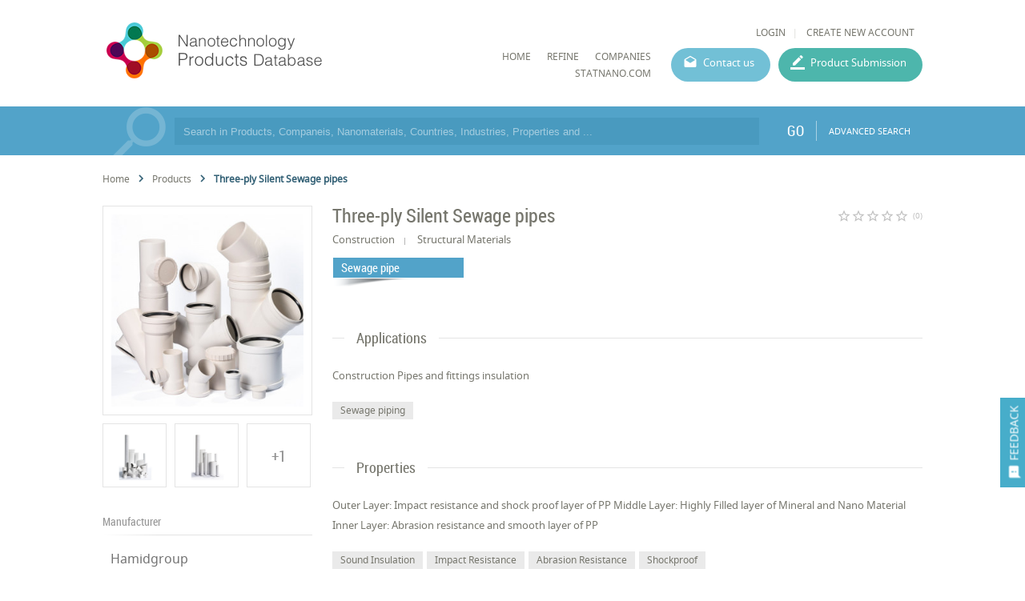

--- FILE ---
content_type: text/html; charset=utf-8
request_url: https://product.statnano.com/product/11778/three-ply-silent-sewage-pipes
body_size: 27792
content:
<!DOCTYPE html>
<html lang="en">
	<head>
		
		<!-- Google Tag Manager -->
<script>(function(w,d,s,l,i){w[l]=w[l]||[];w[l].push({'gtm.start':
new Date().getTime(),event:'gtm.js'});var f=d.getElementsByTagName(s)[0],
j=d.createElement(s),dl=l!='dataLayer'?'&l='+l:'';j.async=true;j.src=
'https://www.googletagmanager.com/gtm.js?id='+i+dl;f.parentNode.insertBefore(j,f);
})(window,document,'script','dataLayer','GTM-MK957TS');</script>
<!-- End Google Tag Manager -->
		
				<script type="text/javascript">var base_url = 'https://product.statnano.com/'</script>

												
<script type="text/javascript">
	var directory = 'product'
	var file = 'index'
			var lang = '2'</script>
		<meta http-equiv="Content-Type" content="text/html; charset=utf-8" />
					<meta name="twitter:card" value="summary">
<meta name="twitter:site" value="@StatNano">
<meta property="og:type" content="article">
<meta property="og:title" content="Three-ply Silent Sewage pipes">
<meta property="og:image" content="http://portal.statnano.com/filereader.php?p1=thumbnail_2db44291da9b37a43e89d4250f75dc57.jpg&p2=pr_brand&p3=21&p4=2">
<meta property="og:image:width" content="200">
<meta property="og:image:height" content="200">
<meta property="og:description" content="Three-ply Silent Sewage Pipes produced by Hamidgroup">
<meta property="og:url" content="https://product.statnano.com/product/11778/three-ply-silent-sewage-pipes">						<link rel="shortcut icon" type="image/x-icon" href="/application/statics/images/favicon.ico">

	<link rel="canonical" href="https://product.statnano.com/product/11778/three-ply-silent-sewage-pipes">

								



<!-- COMMON TAGS --><meta http-equiv="Content-Type" content="text/html; charset=utf-8" /><title>Three-ply Silent Sewage pipes | Sewage pipe | Nanotechnology Products | NPD</title><meta name="title" content="Three-ply Silent Sewage pipes | Sewage pipe | Nanotechnology Products | NPD"/><meta name="description" content="Three-ply Silent Sewage Pipes produced by Hamidgroup"><meta name="viewport" content="width=device-width, initial-scale=1.0"><!-- Search Engine --><meta name="image" content="https://product.statnano.com/filereader.php?p1=thumbnail_2db44291da9b37a43e89d4250f75dc57.jpg&p2=pr_brand&p3=21&p4=2"><!-- Schema.org for Google --><meta itemprop="name" content="https://product.statnano.com//product/11778/three-ply-silent-sewage-pipes"><meta itemprop="description" content="Three-ply Silent Sewage Pipes produced by Hamidgroup"><meta itemprop="image" content="https://product.statnano.com/filereader.php?p1=thumbnail_2db44291da9b37a43e89d4250f75dc57.jpg&p2=pr_brand&p3=21&p4=2"><!-- Twitter --><meta name="twitter:card" content="summary"><meta name="twitter:title" content="Three-ply Silent Sewage pipes | Sewage pipe | Nanotechnology Products | NPD"><meta name="twitter:description" content="Three-ply Silent Sewage Pipes produced by Hamidgroup"><meta name="twitter:image" content="https://product.statnano.com/filereader.php?p1=thumbnail_2db44291da9b37a43e89d4250f75dc57.jpg&p2=pr_brand&p3=21&p4=2"><!-- Twitter - Article --><!-- Open Graph general (Facebook, Pinterest & Google+) --><meta property="og:title" content="Three-ply Silent Sewage pipes | Sewage pipe | Nanotechnology Products | NPD"><meta property="og:description" content="Three-ply Silent Sewage Pipes produced by Hamidgroup"><meta property="og:image" content="https://product.statnano.com/filereader.php?p1=thumbnail_2db44291da9b37a43e89d4250f75dc57.jpg&p2=pr_brand&p3=21&p4=2"><meta property="og:url" content="https://product.statnano.com//product/11778/three-ply-silent-sewage-pipes"><meta property="og:type" content="website">		<script type="application/ld+json">
	{"@context" : "http://schema.org","@type" : "Organization","legalName" : "STATNANO","alternateName": "Statnano","url" : "https://product.statnano.com/","potentialAction" : {"@type" : "SearchAction","target" : "https://product.statnano.com/search?keyword?={search_term}","query-input" : "required name=search_term"},"logo" : "https://product.statnano.com/application/statics/images/favicon.ico","sameAs" : ["https://www.instagram.com/nanotechnology_statistics","https://www.facebook.com/Statnano","https://twitter.com/StatNano","https://www.linkedin.com/company/nanotechnology-statistics","https://plus.google.com/+Statnanocom"]},"@id":"#organization","name":"STATNANO","logo":"https://product.statnano.com/application/statics/images/favicon.ico"}</script><script type="application/ld+json">{"@context" : "http://schema.org","@type" : "WebSite","name" : "Statnano: Nanotechnology Products Database","url" : "https://product.statnano.com/","potentialAction" : {"@type" : "SearchAction","target" : "https://product.statnano.com/search?keyword?={search_term}","query-input" : "required name=search_term"}}</script><script type="application/ld+json">{"@context": "http://schema.org","@type": "BreadcrumbList","itemListElement":[{"@type": "ListItem","position": 1,"item":{"@id": "https://product.statnano.com/","name": "Home"}},{"@type": "ListItem","position": 2,"item":{"@id": "https://product.statnano.com/product/all","name": "All Products"}},{"@type": "ListItem","position": 3,"item":{"@id": "https://product.statnano.com/product/11778/three-ply-silent-sewage-pipes","name": "Three-ply Silent Sewage pipes"}}]}</script>		
		<link rel="stylesheet" type="text/css" href="https://product.statnano.com/includes/css/reset.css">
		<link rel="stylesheet" type="text/css" href="https://product.statnano.com/includes/css/mticon.css">
		<link rel="stylesheet" type="text/css" href="https://product.statnano.com/includes/css/robotocondensed.css">
		<link rel="stylesheet" type="text/css" href="https://product.statnano.com/includes/css/notosans.css">
		<link rel="stylesheet" type="text/css" href="https://product.statnano.com/application/statics/css/style.css?v=1.1">
		<link rel="stylesheet" type="text/css" href="https://product.statnano.com/application/statics/css/custom.css">
		<link rel="stylesheet" type="text/css" href="https://product.statnano.com/includes/css/lightslider.css">

		<script type="text/javascript" src="https://product.statnano.com/includes/js/jquery-2.0.0.min.js"></script>
		<script type="text/javascript" src="https://product.statnano.com/includes/js/fileuploader.js"></script>
		<script type="text/javascript" src="https://product.statnano.com/includes/js/jquery.ui.datepicker-cc.all.min.js"></script>
		<script type="text/javascript" src="https://product.statnano.com/includes/js/jquery-migrate-1.2.1.js"></script>
		<script type="text/javascript" src="https://product.statnano.com/includes/js/lightslider.js"></script>

		<script type="text/javascript" src="https://product.statnano.com/includes/js/tooltip.js"></script>
		<link rel="stylesheet" type="text/css" href="https://product.statnano.com/includes/css/tooltip.css">
		<link rel="stylesheet" type="text/css" href='https://product.statnano.com/application/statics/css/newDesign.css'>
		
		<link rel="stylesheet" type="text/css" href="https://product.statnano.com/includes//css/swiper.css">
		<script type="text/javascript" src="https://product.statnano.com/includes//js/swiper/swiper.min.js"></script>
		

		<script type="text/javascript" src="https://product.statnano.com/application/statics/js/script.js?v=2"></script>
		<script type="text/javascript" src="https://product.statnano.com/application/statics/js/fn.js?v=1"></script>
		
		<script type="text/javascript" src="https://product.statnano.com/application/statics/js/markerclusterer.js"></script>

        <script type="text/javascript" src="https://product.statnano.com/includes/js/highcharts.js"></script>
        <script type="text/javascript" src="https://product.statnano.com/includes/js/common_function.js"></script>

		<script type="text/javascript">
			var profile = null		</script>

		













			


		<script type="text/javascript"  src="https://product.statnano.com/includes/js/jquery.ui.datepicker-cc.all.min.js"></script>
	<link rel="stylesheet" type="text/css" href="https://product.statnano.com/includes/css/datepicker/ui.datepicker.css">
	
	<script type="text/javascript"  src='https://product.statnano.com/includes/js/common_function.js'></script>

		<script type="text/javascript"  src='https://product.statnano.com/includes/js/jquery.cropit.js'></script>
	<link rel="stylesheet" type="text/css" href='https://product.statnano.com/includes/css/cropit.css'>
	
	<script type="text/javascript"  src='https://product.statnano.com/includes/templates/global/elements/element.js'></script>

		<script type="text/javascript"  src='https://product.statnano.com/includes/js/jquery.selectric-1.9.6.js'></script>
	<link rel="stylesheet" type="text/css" href="https://product.statnano.com/includes/css/selectric-1.9.6.css">
	
		<script type="text/javascript"  src='https://product.statnano.com/includes/js/fileuploader.js'></script>
	

		<script type="text/javascript"  src='https://product.statnano.com/includes/js/tooltip.js'></script>
	<link rel="stylesheet" type="text/css" href='https://product.statnano.com/includes/css/tooltip.css'>
	
	<link rel='stylesheet' type='text/css' href='https://product.statnano.com/includes/templates/global/elements/element.css'>

		<link rel='stylesheet' type='text/css' href='https://product.statnano.com/includes/templates/global/elements/element_ltr.css'>
	
	<link rel="stylesheet" type="text/css" href="https://product.statnano.com/includes/css/mticon.css">

		<script type="text/javascript"  src="https://product.statnano.com/includes/js/jquery.mask.js"></script>
	
		<link rel="stylesheet" type="text/css" href="https://product.statnano.com/includes/css/redactor-v1.css">
	<script type="text/javascript"  src="https://product.statnano.com/includes/js/redactor-v1.js"></script>
	<script type="text/javascript"  src="https://product.statnano.com/includes/js/redactor/fa.js"></script>
	
		<script type="text/javascript"  src='https://product.statnano.com/includes/js/jquery.ui.timepicker.js'></script>
	<link rel="stylesheet" type="text/css" href='https://product.statnano.com/includes/css/jquery.ui.timepicker.css'>
	
		<script type="text/javascript"  src='https://product.statnano.com/includes/js/tagify/tagify.js'></script>
	<script type="text/javascript"  src='https://product.statnano.com/includes/js/tagify/jQuery.tagify.unmin.js'></script>
	<link rel="stylesheet" type="text/css" href='https://product.statnano.com/includes/css/tagify.css'>
	
	

	
	
					
<link rel="stylesheet" type="text/css" href="https://product.statnano.com//includes/templates/global/message/message.css">
    <link rel="stylesheet" type="text/css" href="https://product.statnano.com//includes/templates/global/message/message_ltr.css">

<link rel="stylesheet" type="text/css" href="https://product.statnano.com//includes/css/mticon.css">
<script type="text/javascript"  src='https://product.statnano.com//includes/templates/global/message/message.js'></script>





		
					
<link rel="stylesheet" type="text/css" href='https://product.statnano.com//includes/templates/global/dialog/dialog.css'>
<script type="text/javascript"   src='https://product.statnano.com//includes/templates/global/dialog/dialog.js'></script>

			





















































	</head>
	<body>
		<!-- Google Tag Manager (noscript) -->
<noscript><iframe src="https://www.googletagmanager.com/ns.html?id=GTM-MK957TS"
height="0" width="0" style="display:none;visibility:hidden"></iframe></noscript>
<!-- End Google Tag Manager (noscript) -->

		<span id="feedback"><i mticon>&#xe87f;</i><span>FEEDBACK</span></span>
		<div id="loading">PLEASE WAIT ...</div>
		<div id="overlay" class="hide"></div>
			<div id="login_box">
				<span class="close_dialog">CLOSE</span>
				<form name="login" autocomplete="off" method="post" action="https://statnano.com/login">
					<div>
						<input placeholder="Username" name="uname" type="text">
					</div>
					<div>
						<input placeholder="Password" name="pwd" type="password">
					</div>
					<div style="margin-top:20px">
						<input type="submit" name="login" value="LOGIN">
					</div>
					<div class="link">
						<a href="https://statnano.com/forgot">Forgot password?</a>
						<a href="https://statnano.com/signup">Create New Account</a>
					</div>
				</form>
			</div>
			<div id="feedback_box" >
				<span class="close_dialog">CLOSE</span>
				<form name="fb_form" autocomplete="off">
					<div>
						<input placeholder="Subject" name="subject" type="text" value="Three-ply Silent Sewage Pipes | Nanotechnology Products | NPD">
					</div>
					<div>
						<input placeholder="Email" name="email" type="text" >
					</div>
					<div>
						<textarea placeholder="Feedback" name="feedback"></textarea>
					</div>
					
						<div fileuploader='["upload_feedback_files",["zip","rar","jpg","png","pdf"],5242880,9,21,2,"amar_feedback",680,2]'>
							<div class="custom"></div>
						</div>
					
					<div style="margin-top:20px">
						<input type="submit" name="submit" value="SUBMIT">
					</div>
				</form>
			</div>

		<div id="header" class="section">
	<div id="logo">
		<a href="https://product.statnano.com/" title="Nanotechnology Products Database"><img src="https://product.statnano.com/application/statics/images/nanoproductdb_logo.png" alt="Nanotechnology Products Database"></a>
	</div>
	<div id="main_menu">
		<div class="user_menu">
						<ul>
								<li><a id="login" style="cursor: pointer;">LOGIN</a></li>
								<li><a href="https://statnano.com/signup">CREATE NEW ACCOUNT</a></li>
			</ul>
					</div>
		<div class="menu">
			













<link rel="stylesheet" type="text/css" href='/includes/templates/global/menu_v2/menu.css'><script type="text/javascript"  src='/includes/templates/global/menu_v2/menu.js'></script><link rel="stylesheet" type="text/css" media="all and (min-width: 250px) and (max-width: 1000px)" href='/includes/templates/global/menu_v2/response_menu.css'><div class="gHmrv2 global_hor_menu global_menu_ltr responsive"  id="menu" ><label for="drop" class="toggle"><i mticon>menu</i></label><input type="checkbox" id="drop"><label for="drop" class="overflow"></label><ul class="first_level"><li class=""><label for="3674_drop" class="toggle"><a 			href="http://product.statnano.com"
	 >HOME</a> </label><a 			href="http://product.statnano.com"
	 class="gMwv1 " ><span>HOME</span></a></li><li class=""><label for="5900_drop" class="toggle"><a 			href="https://product.statnano.com/search?keyword="
	 >Refine</a> </label><a 			href="https://product.statnano.com/search?keyword="
	 class="gMwv1 " ><span>Refine</span></a></li><li class=""><label for="5901_drop" class="toggle"><a 			href="https://statnano.com/companies"
	 target="_blank">companies</a> </label><a 			href="https://statnano.com/companies"
	 class="gMwv1 " target="_blank"><span>companies</span></a></li><li class=""><label for="3732_drop" class="toggle"><a 			href="http://Statnano.com"
	 target="_blank">Statnano.com</a> </label><a 			href="http://Statnano.com"
	 class="gMwv1 " target="_blank"><span>Statnano.com</span></a></li></ul></div>			<a href="https://product.statnano.com/contact" id="contact_menu">Contact us</a>
			<a href="https://product.statnano.com/product/register" id="product_submission_menu">Product Submission</a>
		</div>
	</div>
</div>

<div id="main" class="clear">
	<div id="search_bar" class="block blue">
	<form method="get" autocomplete="off" class="notHome section content" action="https://product.statnano.com/search" name="search_bar">
		<input type="text" name="keyword" placeholder="Search in Products, Companeis, Nanomaterials, Countries, Industries, Properties and ..." >

		
		<button type="submit">GO</button>
		<a class="advance" href="https://product.statnano.com/advanced_search">ADVANCED SEARCH</a>
	</form>
</div>
<div id="product_detail" class="block clear">
		<ul class="breadcrumb">
            <li>
                <a href="https://product.statnano.com/" title="Home">
                    Home
                </a>
            </li>
            	<i class="gIh"    ><svg xmlns="http://www.w3.org/2000/svg" width="24" height="24" viewBox="0 0 24 24"> <path d="M10 6L8.59 7.41 13.17 12l-4.58 4.59L10 18l6-6z"/> <path d="M0 0h24v24H0z" fill="none"/> </svg> </i>
            <li>
                <a href="https://product.statnano.com/product/all" title="All Products">
                   Products 
                </a>
            </li>
            	<i class="gIh"    ><svg xmlns="http://www.w3.org/2000/svg" width="24" height="24" viewBox="0 0 24 24"> <path d="M10 6L8.59 7.41 13.17 12l-4.58 4.59L10 18l6-6z"/> <path d="M0 0h24v24H0z" fill="none"/> </svg> </i>
            <li class="active">
            	Three-ply Silent Sewage pipes
            </li>
        </ul>
		<div id="col_left" class="fl-l">
			<div id="gallery" class="block">
	<div class="side_content">
		<ul>
												<li class="item ">
													<img src="https://product.statnano.com/resource/pr_brand/files/images/21/2/thumbnail_2db44291da9b37a43e89d4250f75dc57.jpg"main="https://product.statnano.com/filereader.php?p1=thumbnail_2db44291da9b37a43e89d4250f75dc57.jpg&p2=pr_brand&p3=21&p4=2"thumb="https://product.statnano.com/filereader.php?p1=thumbnail_2db44291da9b37a43e89d4250f75dc57.jpg&p2=pr_brand&p3=21&p4=2"title="Three-ply Silent Sewage pipes"alt="Three-ply Silent Sewage pipes" />


											</li>
									<li class="item ">
													<img src="https://product.statnano.com/resource/pr_brand/files/images/21/2/thumbnail_753f1730cf188b97ae24dab516de28f7.jpg"main="https://product.statnano.com/filereader.php?p1=thumbnail_753f1730cf188b97ae24dab516de28f7.jpg&p2=pr_brand&p3=21&p4=2"thumb="https://product.statnano.com/filereader.php?p1=thumbnail_753f1730cf188b97ae24dab516de28f7.jpg&p2=pr_brand&p3=21&p4=2"title="Three-ply Silent Sewage pipes"alt="Three-ply Silent Sewage pipes" />


											</li>
									<li class="item ">
													<img src="https://product.statnano.com/resource/pr_brand/files/images/21/2/thumbnail_563e3009e36ab8e84bb17cdf23d0a561.jpg"main="https://product.statnano.com/filereader.php?p1=thumbnail_563e3009e36ab8e84bb17cdf23d0a561.jpg&p2=pr_brand&p3=21&p4=2"thumb="https://product.statnano.com/filereader.php?p1=thumbnail_563e3009e36ab8e84bb17cdf23d0a561.jpg&p2=pr_brand&p3=21&p4=2"title="Three-ply Silent Sewage pipes"alt="Three-ply Silent Sewage pipes" />


											</li>
									<li class="item ihide">
													<img src="https://product.statnano.com/resource/pr_brand/files/images/21/2/thumbnail_293d3741ef973dca97c1d9c15da46427.jpg"main="https://product.statnano.com/filereader.php?p1=thumbnail_293d3741ef973dca97c1d9c15da46427.jpg&p2=pr_brand&p3=21&p4=2"thumb="https://product.statnano.com/filereader.php?p1=thumbnail_293d3741ef973dca97c1d9c15da46427.jpg&p2=pr_brand&p3=21&p4=2"title="Three-ply Silent Sewage pipes"alt="Three-ply Silent Sewage pipes" />


											</li>
							
						<li class="more">
				+1
			</li>
					</ul>
	</div>
</div>
			<div class="side_section block">
	<h2>Manufacturer</h2>
	<div class="content">
		<table>
						<tr>
				<td width="100%">
										<a href="https://product.statnano.com/company/hamidgroup">
										Hamidgroup
										</a>
									</td>
			</tr>
					</table>
	</div>
</div>

<div class="side_section block">
	<h2>Country</h2>
	<div class="content">
		<table>
						<tr>
				<td width="100%">
					<a title="IRAN" href="https://product.statnano.com/search?search_title[0]=iran&search_in[0]=5&advanced=1&lang=2">IRAN
					</a>
				</td>
				<td width="48px"><img title="IRAN" alt="IRAN" src="https://product.statnano.com/includes/images/flags-flat/48/IR.png" class="flag"></td>
			</tr>
					</table>
	</div>
</div>

<div class="side_section block">
	<h2>Certificates</h2>
	<div class="content">
		<table>
						<tr>
				<td width="100%"><a title="NanoScale" href="https://product.statnano.com/certification/nanoscale">NanoScale</a></td>
				<td width="48px">
						<div class="gImgh "   ><img src="https://product.statnano.com/resource/pr_certification_type/files/images/21/2/thumbnail_ba4668f7131fb1b06f848885466e29fb.jpg"width="50"height="50"title="NanoScale"class="logo"alt="NanoScale" /></div>


				</td>
			</tr>
					</table>
	</div>
</div>


<div class="side_section block">
	<div class="content" style="border-top:2px solid #52a3c9">
		<table style="width:100%">
							<tr>
					<td style="font-size:9pt">Registration Date</td>
					<td style="font-size:9pt;text-align: right">14 Nov 2020</td>
				</tr>
							<tr>
					<td style="font-size:9pt">Revision Date</td>
					<td style="font-size:9pt;text-align: right">14 Nov 2020</td>
				</tr>
						<tr>
				<td style="font-size:9pt">Share</td>
				<td><div style="display: flex;justify-content: flex-end;" class="share_holder">
							
<div class="gSBh" ><a class="gSBh__item twitter"  title="Twitter" href="https://twitter.com/share?url=https%3A%2F%2Fproduct.statnano.com%2Fproduct%2F11778%2Fthree-ply-silent-sewage-pipes" target="_blank" rel="nofollow noopener"onclick="gtag('event','click',{'event_category': 'share', 'event_label': 'twitter'})">	<i class="gIh"    ><svg xmlns="http://www.w3.org/2000/svg" viewBox="0 0 24 24"> <path d="M22,3.999c-0.78,0.463-2.345,1.094-3.265,1.276c-0.027,0.007-0.049,0.016-0.075,0.023c-0.813-0.802-1.927-1.299-3.16-1.299 c-2.485,0-4.5,2.015-4.5,4.5c0,0.131-0.011,0.372,0,0.5c-3.353,0-5.905-1.756-7.735-4c-0.199,0.5-0.286,1.29-0.286,2.032 c0,1.401,1.095,2.777,2.8,3.63c-0.314,0.081-0.66,0.139-1.02,0.139c-0.581,0-1.196-0.153-1.759-0.617c0,0.017,0,0.033,0,0.051 c0,1.958,2.078,3.291,3.926,3.662c-0.375,0.221-1.131,0.243-1.5,0.243c-0.26,0-1.18-0.119-1.426-0.165 c0.514,1.605,2.368,2.507,4.135,2.539c-1.382,1.084-2.341,1.486-5.171,1.486H2C3.788,19.145,6.065,20,8.347,20 C15.777,20,20,14.337,20,8.999c0-0.086-0.002-0.266-0.005-0.447C19.995,8.534,20,8.517,20,8.499c0-0.027-0.008-0.053-0.008-0.08 c-0.003-0.136-0.006-0.263-0.009-0.329c0.79-0.57,1.475-1.281,2.017-2.091c-0.725,0.322-1.503,0.538-2.32,0.636 C20.514,6.135,21.699,4.943,22,3.999z"></path> </svg></i></a><a class="gSBh__item facebook"  title="Facebook" href="https://www.facebook.com/sharer/sharer.php?u=https%3A%2F%2Fproduct.statnano.com%2Fproduct%2F11778%2Fthree-ply-silent-sewage-pipes" target="_blank" rel="nofollow noopener"onclick="gtag('event','click',{'event_category': 'share', 'event_label': 'facebook'})">	<i class="gIh"    ><svg xmlns="http://www.w3.org/2000/svg" viewBox="0 0 24 24"> <path d="M17.525,9H14V7c0-1.032,0.084-1.682,1.563-1.682h1.868v-3.18C16.522,2.044,15.608,1.998,14.693,2 C11.98,2,10,3.657,10,6.699V9H7v4l3-0.001V22h4v-9.003l3.066-0.001L17.525,9z"></path> </svg></i></a><a class="gSBh__item linkedin"  title="Linkedin" href="https://www.linkedin.com/shareArticle/?mini=true&url=https%3A%2F%2Fproduct.statnano.com%2Fproduct%2F11778%2Fthree-ply-silent-sewage-pipes" target="_blank" rel="nofollow noopener"onclick="gtag('event','click',{'event_category': 'share', 'event_label': 'linkedin'})">	<i class="gIh"    ><svg xmlns="http://www.w3.org/2000/svg" viewBox="0 0 30 30"> <path d="M9,25H4V10h5V25z M6.501,8C5.118,8,4,6.879,4,5.499S5.12,3,6.501,3C7.879,3,9,4.121,9,5.499C9,6.879,7.879,8,6.501,8z M27,25h-4.807v-7.3c0-1.741-0.033-3.98-2.499-3.98c-2.503,0-2.888,1.896-2.888,3.854V25H12V9.989h4.614v2.051h0.065 c0.642-1.18,2.211-2.424,4.551-2.424c4.87,0,5.77,3.109,5.77,7.151C27,16.767,27,25,27,25z"></path> </svg></i></a><a class="gSBh__item email"  title="Email" href="mailto:?subject=Three-ply Silent Sewage Pipes | Nanotechnology Products | NPD&amp;body=https%3A%2F%2Fproduct.statnano.com%2Fproduct%2F11778%2Fthree-ply-silent-sewage-pipes" target="_blank" rel="nofollow noopener"onclick="gtag('event','click',{'event_category': 'share', 'event_label': 'email'})">	<i class="gIh"    ><svg xmlns="http://www.w3.org/2000/svg" width="24" height="24" viewBox="0 0 24 24"> <path d="M20 4H4c-1.1 0-1.99.9-1.99 2L2 18c0 1.1.9 2 2 2h16c1.1 0 2-.9 2-2V6c0-1.1-.9-2-2-2zm0 4l-8 5-8-5V6l8 5 8-5v2z"/> <path d="M0 0h24v24H0z" fill="none"/> </svg> </i></a></div>
					</div></td>
			</tr>
		</table>
	</div>
</div>

		</div>
		<div id="col_right" class="fl-l">
			<div class="main_section info">
	<div class="product_heading_holder">
		<h1 class="product_title">Three-ply Silent Sewage pipes</h1>
		<div id="rating">
		
		<script type="text/javascript">var global_path = '/includes';</script><script type="text/javascript"  src='/includes/templates/global/rating_v2/jquery.rating.js'></script><div id="rating"  class="gSRh" data-options='eyJyYXRpbmdzZXJ2aWNlIjoicHJvZHVjdCIsInJhdGUiOnsiYXZncmF0ZSI6MCwicmF0ZSI6bnVsbCwiY291bnQiOm51bGx9LCJyZWNvcmRpZCI6IjExNzc4IiwidXJsIjoiXC9pbmRleC5waHA/Y3RybD1wcm9kdWN0JmFjdG49c2V0X3JhdGUmaWQ9MTE3NzgifQ=='></div>		<span>(0)</span>
	</div>
	</div>
	<p class="un_title">
				<span>Construction</span>
						<span>Structural Materials</span>
						
	</p>

		<span class="industry_type">Sewage pipe</span>
	</div>







<div class="main_section block">
	<h2><span>Applications</span></h2>
		<div class="content">
		Construction Pipes and fittings insulation
	</div>
	
		<div class="item_detail_tag">
				<span>Sewage piping</span>
			</div>
	</div>

<div class="main_section block">
	<h2><span>Properties</span></h2>
		<div class="content">
		<p>
			Outer Layer: Impact resistance and shock proof layer of PP
Middle Layer: Highly Filled layer of Mineral and Nano Material
Inner Layer: Abrasion resistance and smooth layer of PP
		</p>
	</div>
	
		<div class="item_detail_tag">
				<span>Sound Insulation</span>
				<span>Impact Resistance</span>
				<span>Abrasion Resistance</span>
				<span>Shockproof</span>
			</div>
	</div>

<div class="main_section block">
	<h2><span>Manufacturer's Description</span></h2>
	<div class="content">
		<p>
			<p>Today’s modern life has led to many new anomalies in the societies and noise pollution is one of these cases. Shrinking living space in big cities and usage of light and durable materials has led to upcoming new mandatory standards to control noise in human living environment in modern societies. Among these, indoor installation equipments like fans, ceiling and wall fan coils, hot and cold water plumbing systems and sanitary sewer systems are the main factors that cause noise production in living space that sound production limit standards of these equipments must be considered as an essential criteria when selecting. Among these equipments, wastewater transmit pipes have an important role in unwanted sound transmission to the human living environment and this is because they are used unburied and inside the residential area.</p>
		</p>
	</div>
</div>


		</div>
	
</div></div>

<div id="footer">
	<div class="content section">
		<div id="footer_copyright">© StatNano.com</div>
		<div id="footer_social">
			<a href="https://plus.google.com/+Statnanocom" rel="publisher" target="_blank" title="Google Plus">
				<img src="https://product.statnano.com/application/statics/images/gplus.png" alt="Google Plus">
			</a>

			<a title="Linkedin" href="https://www.linkedin.com/company/nanotechnology-statistics" target="_blank">
				<img src="https://product.statnano.com/application/statics/images/linkedin.png" alt="Linkedin">
			</a>
			<a title="Twitter" href="https://twitter.com/StatNano" target="_blank">
				<img src="https://product.statnano.com/application/statics/images/twitter.png" alt="Twitter">
			</a>
			<a title="Facebook" href="https://www.facebook.com/Statnano" target="_blank">
				<img src="https://product.statnano.com/application/statics/images/facebook.png" alt="Facebook">
			</a>
			<a title="Instagram" href="https://www.instagram.com/nanotechnology_statistics" target="_blank">
				<img src="https://product.statnano.com/application/statics/images/instagram.png" alt="Instagram">
			</a>
		</div>
	</div>
</div>
</body>
</html><!-- 0.17688488960266 -->

--- FILE ---
content_type: text/css
request_url: https://product.statnano.com/includes/templates/global/elements/element.css
body_size: 47351
content:
#submit_prevent {position: fixed;top: 0;left: 0;right: 0;bottom: 0;background: rgba(84, 84, 84, 0.31); display: flex; justify-content: center; -webkit-justify-content: center; align-items: center; -webkit-align-items: center;    z-index: 2002;}
#submit_prevent .loading_spinner {width: 60px;height: 60px;border-radius: 5px;box-shadow: 0px 0px 0px 4px rgba(180, 180, 180, 0.23), 0px 1px 2px rgba(0, 0, 0, 0.47);background: linear-gradient(to top, rgb(232, 232, 232), rgb(255, 255, 255), rgb(255, 255, 255), rgb(255, 255, 255)); position: relative;}
#submit_prevent .loading_spinner:after {content: ' ';position: absolute;width: 20px;height: 20px;border: 2px solid #e1e1e1;left: calc(50% - 10px);top: calc(50% - 10px);border-radius: 50px;border-bottom-color: #77a6ef;animation: loading .5s infinite linear;}
@keyframes loading { 100% {transform:rotate(360deg);}}
@-webkit-keyframes loading { 100% {-webkit-transform:rotate(360deg);}}

.form_field:not(.notic) {font-size: 10pt !important}
.form_field.gFl {position: relative;}
.form_field.gFl:before {content: ' '; background-color: rgba(255,255,255,0.7); top: 0; left: 0; right: 0; bottom: 0; position: absolute;background-image: url("[data-uri]");background-repeat: no-repeat;background-size: 18px;background-position: center;}

.form_field *:not(#ui-datepicker-div):not(#ui-timepicker-div):not(.tooltip):not(.element_caption):not(.sc_result_list ul li){
	-webkit-transition: all 0.2s ease-out;
    -moz-transition: all 0.2s ease-out;
    -o-transition: all 0.2s ease-out;
    transition: all 0.2s ease-out; 
}
.form_field .vm{position: relative;top: 50%;
	-webkit-transform: translateY(-50%);
	-ms-transform: translateY(-50%);
	-moz-transform: translateY(-50%);
	-o-transform: translateY(-50%);
	transform: translateY(-50%);
}

.form_field input[type=text],
.form_field input[type=password],
.form_field input[type=submit],
.form_field input[type=button],
.form_field input[type=readonly],
.form_field button,
.form_field textarea,
.form_field select{font-family:"iran";font-size:10pt;color:#6B6B6B;}
.form_field input[type=text],
.form_field input[type=password],
.form_field textarea{background-color: #fff}


.form_field button.loading {position: relative;}
.form_field button.loading:after {content: 'منتظر بمانید';position: absolute;left: 0;right: 0;background: rgba(94, 94, 94, 0.85);top: 0;bottom: 0;border-radius: 3px;padding: 4px;}

.fileupload {color: #fff;padding: 5px 0px;display: block;border-radius: 2px;box-shadow: inset 0px 0px 5px 0px rgba(0, 0, 0, 0.15);text-align: center;cursor: pointer;}
.command {float: left;}

.form_field:not(.notic) {position: relative;margin-top:10px;margin-bottom:10px;vertical-align: top;display: inline-block;}
.form_field[valid=true]:after{content:"\E876";font-family: 'mticon';position: absolute;background-color: #fff;padding: 2px;left:10px;top:-6px;color: #52D3C0;
	line-height: 6px;width: 16px;height: 13px;text-align: center;display: flex;
	justify-content: center;align-items: center}
.form_field[valid=false]:after{content:"\E14C";font-family: 'mticon';position: absolute;background-color: #fff;padding: 2px;left:10px;top:-6px;color: #D36652;
	line-height: 6px;width: 16px;height: 13px;text-align: center;display: flex;
	justify-content: center;align-items: center}
.form_field input[type=submit] {width:285px;color:#fff;border:none;border-radius: 2px;text-align: center;padding:3px;box-shadow: inset 0px 0px 5px 0px rgba(0, 0, 0, 0.15);cursor: pointer;}
.form_field input[type=submit]:hover {box-shadow: inset 0px 0px 8px 0px rgba(0, 0, 0, 0.2);}
.form_field input[type=submit]:disabled {background: #D4D4D4 !important;}
.form_field .text_field,
.form_field input[type=text],
.form_field input[type=readonly],
.form_field input[type=password] {background:#fff;width:285px;border:1px solid #b9b9b9;border-radius: 2px;padding: 7px;padding-right:20px;padding-left:20px;}
.form_field select:disabled {width: 100%;background: #fff;border-radius: 2px;padding: 7px 15px;color: #ABABAB; -webkit-appearance: none; -moz-appearance: none; -ms-appearance: none; appearance: none;border: 1px solid;}
.form_field .text_field {border: 1px solid #d4d4d4; color: #6f6f6f;}

.form_field input[type=checkbox], .form_field input[type=radio] {margin: 10px; vertical-align: middle;}
.form_field span.title {position: absolute;color:#6B6B6B;background-color: #fff;padding: 0 10px;top:-7px;line-height: 1em;right:10px;z-index: 100;font-size: 9.5pt; white-space: nowrap;}
.seperator div.element_info,
.form_field div.element_info {position: absolute;color:#C3C3C3;background-color: #fff;padding: 0 10px;top:-10px;left:10px;z-index: 100;font-size: 9.5pt; white-space: nowrap; cursor: pointer;}
.seperator div.element_info > span,
.form_field div.element_info > span {margin-right: 5px}
.seperator div.element_info:before,
.form_field div.element_info:before {font-family: mticon; content:'\e88f';vertical-align: middle;color: #529dd3;}
.seperator div.element_info .info_content,
.form_field div.element_info .info_content {display: none;}
.form_field span.label {color:#6B6B6B;background-color: #fff;padding: 0 0 0 10px;font-size: 9.5pt;position: relative; font-weight: bold;}
.form_field span.label:after {content: ':'; padding: 0 5px}
.form_field label:not(.tree_label){color:#6B6B6B;margin-left:10px;white-space: nowrap;}
.form_field.require span.title:after{content:" ";background-color:#D36652;width:5px;height:5px;position: absolute;right:-4px;top:13px;border-radius: 1px}
.form_field.require span.label{padding-right:10px;}
.form_field.require span.label:after{content:" ";background-color:#D36652;width:5px;height:5px;right:0;top:7px;position: absolute;border-radius: 1px}
.form_field textarea {border-color: #b9b9b9; display: block;}

.form_field[valid] .char_count {left:30px;}
.form_field span.char_count {display:flex;position: absolute;color:#6B6B6B;background-color: #fff;padding: 0 10px;top:-10px;left:10px;z-index: 100;font-size: 9.5pt; white-space: nowrap; direction: ltr}
.form_field span.char_count> span:not(:first-of-type) {margin-right: 5px}
.form_field span.char_count .count {order:1;direction: rtl; color: #458399}
.form_field span.char_count .count:before {content: '|'; margin-left: 5px}
.form_field span.char_count .min {order:3;}
.form_field span.char_count .max {order:2;}

.form_field span.char_count .min + .max:after {content: ','}

.form_field span.char_count .count i.sep:before {content: '-'; margin: 0 3px}
.form_field input[type=readonly] {border:0;}
.form_field button {width:285px;color:#fff;border:none;border-radius: 2px;text-align: center;padding:3px;box-shadow: inset 0px 0px 5px 0px rgba(0, 0, 0, 0.15);cursor: pointer;}
.form_field button:hover {box-shadow: inset 0px 0px 8px 0px rgba(0, 0, 0, 0.2);}
.form_field button:disabled {background: #D4D4D4 !important;}
.form_field .get_related_btn {background-color: #6290ae;color: #fff;display: inline-flex;padding: 7px 10px !important;width: 30px !important;justify-content: center;align-items: center;-webkit-justify-content: center;-webkit-align-items: center;-moz-justify-content: center;-moz-align-items: center; border-radius: 2px 0 0 2px;  height: 38px; vertical-align: top; margin-right: -6px}
.form_field [prop~=get_related] {border-radius: 0 2px 2px 0 !important; border-left:0 !important;}

.form_field.edit .f_upload,
.form_field.edit textarea,
.form_field.edit input,
.form_field.edit .selectric {border-color: #FF6B6B !important}
.form_field.edit .title {color: #FF6B6B}

.form_field .fixplaceholder{position: absolute;color:#c5c5c5;top:15px;background-color: #fff}
.form_field .group{display: inline-block;max-width: 90%;margin-top:5px;}
/*.form_field .group:before{content: " ";height: 30px;width:10px;border:1px solid #9b9b9b;border-left:none;border-radius:2px;display: inline-block;vertical-align: middle;}
.form_field .group:after{content: " ";height: 30px;width:10px;border:1px solid #9b9b9b;border-right:none;border-radius:2px;display: inline-block;vertical-align: middle;}*/
.form_field:hover label, .form_field:hover span.title, .form_field:hover span.label{color:#6B6B6B;}

.form_field span.title.focus {color:#6E8BA8;}
.form_field span.strength {;position: absolute;height: 5px;border-radius: 2px;bottom:5px;padding: 0;right:5px;border-radius: 1px}
.form_field .captcha_image {position: absolute;left:10px;top:-30px;z-index: 2}
.form_field .captcha_reload{position: absolute;top:50%;transform: translateY(-50%);right:10px;width:18px;height:18px; z-index: 3}
.form_field .captcha_reload .captcha_icon{font-family:mticon;font-size:14pt;cursor: pointer;}
.form_field .captcha_reload .loading-spinner{position: absolute;left:-6px;top:4px;display:none;}

.form_field[disabled],
.form_field.autoget,
.form_field.selectcomplete,
.form_field.text,
.form_field.fupload,
.form_field[readonly] {position: relative;}

.form_field i.lock {position: absolute;top: calc(50% - 9px);right: 10px;opacity: 0.5; width: 18px; height: 18px; display: flex; justify-content: center; -webkit-justify-content: center; align-items: center; -webkit-align-items: center;}
.form_field i.lock:after {font-family: mticon;font-size: 9pt; content: 'lock'}
.form_field i.autorenew {position: absolute;top: calc(50% - 9px);right: 10px;opacity: 0.5; width: 18px; height: 18px; display: flex; justify-content: center; -webkit-justify-content: center; align-items: center; -webkit-align-items: center;}
.form_field i.autorenew:after {font-family: mticon;font-size: 9pt; content: 'autorenew'}
.form_field i.selectcomplete {position: absolute;top: calc(50% - 9px);left: 10px;opacity: 0.5; width: 18px; height: 18px; display: flex; justify-content: center; -webkit-justify-content: center; align-items: center; -webkit-align-items: center;}
.form_field i.selectcomplete:after {font-family: mticon;font-size: 9pt; content: 'reorder'}
.form_field i.download {position: absolute;top: calc(50% - 9px);right: 10px;opacity: 0.5; width: 18px; height: 18px; display: flex; justify-content: center; -webkit-justify-content: center; align-items: center; -webkit-align-items: center;}
.form_field i.download:after {font-family: mticon;font-size: 9pt; content: 'attachment'}
.form_field i.upload {position: absolute;top: calc(50% - 9px);right: 10px;opacity: 0.5; width: 18px; height: 18px; display: flex; justify-content: center; -webkit-justify-content: center; align-items: center; -webkit-align-items: center;}
.form_field i.upload:after {font-family: mticon;font-size: 9pt; content: 'file_upload'}

.form_field i.clear_location {position: absolute; right: 40px; top: 11px; display: none;}
.form_field i.location {position: absolute;top: calc(50% - 9px);right: 10px;opacity: 0.5; width: 18px; height: 18px; display: flex; justify-content: center; -webkit-justify-content: center; align-items: center; -webkit-align-items: center;}
.form_field i.location:after {font-family: mticon;font-size: 9pt; content: 'my_location'}

.form_field i.lock,
.form_field i.autorenew,
.form_field i.location,
.form_field i.clear_ocation,
.form_field i.download,
.form_field i.upload,
.form_field i.selectcomplete {display: none !important;}


.form_field:not([disabled]):not([readonly]).autoget i.autorenew,
.form_field:not([disabled]):not([readonly]).selectcomplete i.selectcomplete {display:flex !important; z-index: 10}

.form_field:not([disabled]):not([readonly]).fupload.uploaded i.download {display:flex !important; z-index: 10}
.form_field:not([disabled]):not([readonly]).fupload:not(.uploaded) i.upload {display:flex !important; z-index: 10}

.form_field:not([disabled]):not([readonly]).location i.location {display:flex !important; z-index: 10}
.form_field:not([disabled]):not([readonly]).location {cursor: pointer;}
.form_field:not([disabled]).location.set i.clear_location {display: block;}

.form_field.text i.lock,
.form_field[disabled] i.lock,
.form_field[readonly] i.lock {display: flex !important}

.form_field.autoget input,
.form_field.text .text_field,
.form_field.fupload .f_upload,
.form_field[disabled] input,.form_field[disabled] select,.form_field[disabled] textarea,
.form_field[readonly] input,.form_field[readonly] select,.form_field[readonly] textarea {padding-right: 30px !important}
.form_field:not([disabled]):not([readonly]).selectcomplete input {padding-left: 30px !important}

.element_hide {display: none;}

span.datepicker_lang{background-color: #fff;padding: 0 10px;position: absolute;top: -10px;left: 10px;color: #c0c0c0;z-index: 100; direction: ltr;display: none}
span.datepicker_lang a {cursor: pointer; font-size: 10px;  display: inline-block;padding: 3px 3px 1px;line-height: 1em;}
span.datepicker_lang a.selected {color: #458399;}

/* DATEPICKER OVERRIDE */
#ui-datepicker-div{display: none; z-index: 1001 !important}
#ui-datepicker-div table.ui-datepicker-calendar td.ui-datepicker-today{background-color: #C2E7F5}
#ui-datepicker-div table.ui-datepicker-calendar td.ui-datepicker-today a{color:#3c3c3c}
#ui-datepicker-div table.ui-datepicker-calendar td.ui-datepicker-current-day{background-color: #458399}
#ui-datepicker-div table.ui-datepicker-calendar td.ui-datepicker-other-month {background-color: #f5f5f5}
#ui-datepicker-div select {font-family: iran !important; font-size: 10pt}

/* TIMEPICKER OVERRIDE */
#ui-timepicker-div {background-color: #fff; overflow: hidden; border:1px solid #E5E5E5 !important; border-bottom-color: #d4d4d4 !important; z-index: 110 !important; display: none; padding: 0 !important}
#ui-timepicker-div > table{width: 100%; margin: 0 !important; border: 0 !important}
#ui-timepicker-div > table .ui-timepicker-hours,
#ui-timepicker-div > table .ui-timepicker-minutes,
#ui-timepicker-div > table > tbody > tr > td {border: 0 !important; padding: 2px !important}
#ui-timepicker-div > table .ui-timepicker-title {border: 1px solid #e1e1e1;}
#ui-timepicker-div table td,
#ui-timepicker-div table th{text-align: center; width: 30px; height: 25px; line-height: 100%; vertical-align: middle;}
#ui-timepicker-div table th{background-color: #f5f5f5;font-weight: normal}
#ui-timepicker-div table table {border: 0 !important}
#ui-timepicker-div .ui-timepicker-table table {margin: 0 !important}
#ui-timepicker-div table table th,
#ui-timepicker-div table table td {border-bottom:1px solid #e1e1e1;border-left:1px solid #e1e1e1;}
#ui-timepicker-div .ui-timepicker-title {background-color: #f5f5f5;padding: 5px}
#ui-timepicker-div table.ui-timepicker-table td td {padding: 0 !important}
#ui-timepicker-div table.ui-timepicker-table td.ui-timepicker-today{background-color: #4EA6C4;}
#ui-timepicker-div table.ui-timepicker-table td.ui-timepicker-today a{color:#fff;}
#ui-timepicker-div table.ui-timepicker-table .ui-timepicker td .ui-state-active{background-color: #4EA6C4;color:#fff;}
#ui-timepicker-div table td a {line-height: 100%;padding: 7px;display: block; width: inherit !important; text-align: center}
#ui-timepicker-div table.ui-timepicker-table td.ui-timepicker-current-day {background-color: #4EA6C4 !important}


/* SELECTRIC OVERRIDE */
.form_field .selectric-wrapper {display: block;margin:0px;}
.form_field .selectric {border:1px solid #b9b9b9;background-color: #fff;border-radius:2px; padding: 7px 10px;}
.form_field .selectric-open .selectric{background-color: #fff;z-index: 99}
.form_field .selectric-open{z-index: inherit;}
.form_field .selectric .button{left:5px;right:initial;top:5px;width: 30px;height: 30px;}
.form_field .selectric .label{color:#747474;margin-right:10px;padding:0;line-height: 22px;font-size: 10pt; height: inherit;}
.form_field .selectric-items{top:37px; z-index: 103}
.form_field .selectric-items li{padding: 5px 20px 5px;font-size: 10pt}
.form_field .selectric-above .selectric-items{bottom:37px; top: auto;}
.form_field .selectric-items .selectric-group li[data-index] {padding-right: 30px; padding-left: 20px}


.textarea{border:1px solid #9b9b9b;min-height: 70px;max-height: 150px;overflow: auto;padding: 10px 20px;color: #747474;background-color: #fff;line-height: 2em;border-radius:2px;resize: none;-webkit-resize: none;-moz-resize: none;-ms-resize: none;}
.textarea:empty:after {content: attr(placeholder);}

div.seperator{background-color:#e1e1e1 ;padding-right:10px;margin-bottom:20px;line-height: 0.5em;margin-top:20px;clear:both; position: relative;}
div.seperator.thin{line-height: 0.1em}
div.seperator.thick{line-height: 0.5em}
div.seperator span{padding: 0 10px;background-color: #fff;color:#b6b6b6;}
div.seperator.disabled {background: #D0D0D0 !important;}
div.seperator.disabled span {color: #9C9C9C !important}

.notic{padding: 15px 10px;margin-bottom: 20px;line-height: 1em;margin-top: 20px;clear: both;}
.notic.require {position: relative;}
.notic.require:before {content: " ";background-color: #D36652;width: 5px;height: 5px;right: 1px;top: 1px;border-radius: 1px;display: inline-block;vertical-align: middle;position: absolute;}
.notic > div{padding: 0 10px;color:#b6b6b6; line-height: 1.5em}
.notic.disabled {background: #D0D0D0 !important;}
.notic.disabled div {color: #9C9C9C !important}

input[strength]{display: block}
input[strength="0"] + span{background-color: #CA4138;width: 10px}
input[strength="1"] + span{background-color: #CA8F42;width: 20px}
input[strength="2"] + span{background-color: #DCC445;width: 30px}
input[strength="3"] + span{background-color: #E1EF39;width: 40px}
input[strength="4"] + span{background-color: #ACCC3A;width: 50px}
input[strength="5"] + span{background-color: #7BB32A;width: 60px}

.form_field .ac_result_list {display: none;position: absolute;overflow: auto;top:33px;right: 0;min-width:100%;background: #F9F9F9;border: 1px solid #CCC;z-index: 9998;box-shadow: 0 0 10px -6px;max-height: 300px}
.form_field .ac_result_list ul,.form_field .ac_result_list li {list-style: none;padding: 0;margin: 0;font-size: 12px;line-height: 20px;min-height: 20px;}
.form_field .ac_result_list li {display: block;padding: 5px;border-top: 1px solid #FFF;border-bottom: 1px solid #EEE;color: #666;cursor: pointer;}
.form_field .ac_result_list li.selected {background: #EFEFEF;color: #444;border-top-color: #E0E0E0;}
.form_field .ac_result_list li:hover {background: #F0F0F0;color: #444;}
.form_field .ac_result_list li.disabled {background: #F5F5F5;color: #BBB;border-top-color: #FAFAFA;cursor: default;}

.form_field .sc_result_list {display: none;position: absolute;overflow: auto;top:33px;right: 0;min-width:100%;background: #F9F9F9;border: 1px solid #CCC;z-index: 9998;box-shadow: 0 0 10px -6px;max-height: 300px}
.form_field .sc_result_list.open{position: initial;margin-top:-1px;}
.form_field .sc_result_list ul,.form_field .sc_result_list li a {list-style: none;padding: 0;margin: 0;font-size: 12px;line-height: 20px;min-height: 20px;}
.form_field .sc_result_list li a {display: block;padding: 5px;border-top: 1px solid #FFF;border-bottom: 1px solid #EEE;color: #666;cursor: pointer;}
.form_field .sc_result_list li a.selected {background: #EFEFEF;color: #444;border-top-color: #E0E0E0;}
.form_field .sc_result_list li a:hover {background: #F0F0F0;color: #444;}
.form_field .sc_result_list li a.disabled {background: #F5F5F5;color: #BBB;border-top-color: #FAFAFA;cursor: default;}


.form_field[tree] .sc_result_list a {padding-right: 0}
.form_field[tree] .sc_result_list ul ul a {padding-right: 15px}
.form_field[tree] .sc_result_list ul ul ul a {padding-right: 30px}
.form_field[tree] .sc_result_list ul ul ul ul a {padding-right: 45px}
.form_field[tree] .sc_result_list ul ul ul ul ul a {padding-right: 60px}
.form_field .search_string_input {display: none;}

.form_field[multiple] select {display: none !important;}
.form_field[multiple] .sc_result_list li:not(.nothing) a:before {content: '\e835';font-family: mticon;display: inline-block;vertical-align: middle;padding: 0 5px;font-size: 18px;}
.form_field[multiple] .sc_result_list li.disabled > a {opacity: 0.5}
.form_field[multiple] .sc_result_list li.select > a:before {color: #459945;content: '\e834';}

.form_field[single] .sc_result_list li:not(.nothing) a:before {content: '\e836';font-family: mticon;display: inline-block;vertical-align: middle;padding: 0 5px;font-size: 18px;}

.form_field[single] .sc_result_list li.disabled > a {opacity: 0.5}
.form_field[single] .sc_result_list li.select > a:before {color: #459945;content: '\e837';}

.form_field .sc_result_list li.nothing a:before {content: 'error_outline';font-family: mticon;display: inline-block;vertical-align: middle;padding: 0 5px;font-size: 18px;}
.form_field .loading_field {position: absolute;top: 0;left: 0;right: 0;bottom: 0;background: rgba(241, 241, 241, 0.56);z-index: 150; display: flex;justify-content: center;align-items: center;}

.form_field .redactor-box * {
	-webkit-transition:none !important;
    -moz-transition:none !important;
    -o-transition:none !important;
    transition:none !important; }
.form_field .redactor-box {z-index: 99; display: flex; flex-direction:column;}
.form_field .redactor-box .redactor-layer {order:1;border: 1px solid #d0d0d0 !important; border-bottom:0 !important; border-radius: 2px 2px 0 0; min-height: 80px !important}
.form_field .redactor-box .redactor-styles {font-family: iran !important; color: #6B6B6B;font-size: inherit !important;line-height: 2em !important; padding: 7px 20px !important}
.form_field .redactor-box .redactor-toolbar {order:2;direction: ltr; text-align: left; position: relative !important;box-shadow: none !important;border: 1px solid #d0d0d0 !important; border-top-color:#dbdada !important;border-radius:  0 0 2px 2px !important;top: auto !important;left: auto !important;visibility: visible !important;background: #f9f9f9 !important;}
.form_field .redactor-box .redactor-toolbar li a.re-button-icon {padding: 10px; color: #a2a2a2 !important}
.form_field .redactor-box .redactor-toolbar li a {height: 35px;}
.form_field .redactor-box .redactor-toolbar li a:hover {background-color: #a2a2a2 !important; color: #fff !important}
.form_field .redactor-box textarea.open {color: rgb(57, 57, 57) !important; background: rgb(255, 255, 255) !important; direction: ltr !important; font-size: 14px !important; border-radius: 2px 2px 0 0;border-color: #b1b1b1;border-bottom: 0;}

.form_field .redactor-styles p, 
.form_field .redactor-styles ul, 
.form_field .redactor-styles ol, 
.form_field .redactor-styles dl, 
.form_field .redactor-styles blockquote, 
.form_field .redactor-styles hr, 
.form_field .redactor-styles pre, 
.form_field .redactor-styles table, 
.form_field .redactor-styles figure, 
.form_field .redactor-styles address {margin-bottom: 0}
.form_field .redactor-styles hr {margin: 5px 0}

.form_field .redactor-air li a .re-button-tooltip, 
.form_field .redactor-toolbar li a .re-button-tooltip {bottom: auto !important; top: -22px !important; font-family: iran !important; background-color: rgba(0, 0, 0, 0.54) !important}

.form_field .redactor-styles ul {list-style: disc;}
.form_field .redactor-styles ol {list-style: decimal;}
.form_field .redactor-styles[dir="rtl"] ul, 
.form_field .redactor-styles[dir="rtl"] ol, 
.form_field .redactor-styles[dir="rtl"] ul ul, 
.form_field .redactor-styles[dir="rtl"] ol ol, 
.form_field .redactor-styles[dir="rtl"] ul ol, 
.form_field .redactor-styles[dir="rtl"] ol ul {padding-right: 20px;}

/* IMAGE FIX CROPPER */
.image_fix_cropper{border:1px solid #D0D0D0;border-radius: 2px;padding: 20px;color:#6B6B6B;position: relative;}
.image_fix_cropper input[type=range] {}
.cropit-image-zoom-input{margin-top:20px !important;}
.cropit-image-zoom-input[disabled]{opacity: 0.5}
.select-image-btn{background-color: #6e8ba8;color:#fff;border:none;border-radius: 2px;text-align: center;padding:5px;cursor: pointer;margin:auto;}
.cropit-image-preview-container{margin:auto;}
/*.cropit-submit-crop:after{border-radius:2px;content: "\E3BE";font-family: 'mticon';font-size: 18px;position: absolute;background-color: #fff;padding: 2px;left: 20px;bottom: 20px;color: #D36652;border: 1px solid #D36652;cursor: pointer;}*/
.cropit-submit-crop {background: #d36652; color: #fff;padding: 5px; text-align: center; z-index: 3; position: relative; margin-top: 10px; cursor: pointer; border-radius:2px;}
.cropit-submit-crop.deactive {cursor: default; background: #ccc}
.cropit-submit-crop:before {content: 'انتخاب محدوده مشخص شده';}
.cropit-submit-crop[valid=true] {background: #52D3C0;  color: #fff}
.cropit-submit-crop[valid=true]:before {content: 'انتخاب شد';}
.cropit-submit-crop[valid=true]:after{content:"\E876";font-family: mticon; color: #fff; top: 5px; left: 15px; position: absolute;}
.cropit-image-background-container {  transform: translateX(-40%);margin-left: 50%}

.detail_holder table.detail {border-bottom:1px solid #e1e1e1;width: 100%; margin: 5px 0; color: #313739; position: relative;margin-bottom: 10px; }
.detail_holder table.detail tr th:last-of-type,
.detail_holder table.detail tr td:last-of-type {border-left:1px solid #e1e1e1;}
.detail_holder table.detail td,
.detail_holder table.detail th {border-right: 1px solid #e1e1e1;border-top:1px solid #e1e1e1;padding: 5px; vertical-align: middle;}
.detail_holder table.detail th {background-color: #f5f5f5; vertical-align: middle; padding: 6px 5px; text-align: center;border-right: 0;position: relative;}
.detail_holder table.detail th.space {background: #fff; border-left:1px solid #e1e1e1; border-top: 3px;}
.detail_holder table.detail th:first-child:not(.space) {border-right: 1px solid #e1e1e1;}
.detail_holder table.detail .row_field .form_field.require:before {content: " ";background-color: #D36652;width: 5px;height: 5px;position: absolute;right: 5px;top: 5px;border-radius: 1px; z-index: 100}
.detail_holder table.detail .form_field {margin: 0}
.detail_holder table.detail .ibtn {display: inline-block;/*padding: 5px 10px;*/min-width: 30px; cursor: pointer; text-align: center !important; height: 100%}
.detail_holder table.detail .ibtn svg {position: relative;top: calc(50% - 6px);width: 17px}

.detail_holder table.detail .tmp * {cursor: pointer !important;}
.detail_holder table.detail .tmp td:not(:first-of-type) {opacity: 0.3;position: relative;}
.detail_holder table.detail .tmp .require:after {content: none}
.detail_holder table.detail .tmp i.lock,
.detail_holder table.detail .tmp i.location,
.detail_holder table.detail .tmp i.autorenew {display: none;}
.detail_holder table.detail .display {display: none;}
.detail_holder table.detail .hidden_field td {padding: 10px 15px 5px}
.detail_holder table.detail .hidden_field td .form_field {margin: 10px 0}
.detail_holder table.detail .form_field button {padding: 7px 10px;}
.detail_holder table.detail .on_edit tr:first-of-type td {border-top: 1px dashed #8c8771}
.detail_holder table.detail .on_edit tr td:first-of-type {border-right: 1px dashed #8c8771}
.detail_holder table.detail .on_edit tr td:last-of-type {border-left: 1px dashed #8c8771}
.detail_holder table.detail .on_edit + tbody tr:first-child td {border-top: 1px dashed #8c8771}

.detail_holder table.detail .on_edit .row_field {background: #efede4;}
.detail_holder table.detail .form_field[valid]:after {top: 11px !important; width: 13px !important; height: 16px !important}
.detail_holder table.detail .hidden_field .form_field[valid]:after {left: -5px;}
.detail_holder table.detail .on_edit .row_field .form_field[valid]:after {}

.form_field.related[valid]:after {left:33px !important;}

/*.detail_holder table.detail .f_upload .remove_file {margin-top: -7px}*/
.detail_holder table.detail[disabled] tbody.tmp a.ibtn {cursor: not-allowed;}
.detail_holder table.detail[disabled] tbody.tmp tr td:first-of-type svg {opacity: 0.3}
.detail_holder table .on_edit .f_upload {background-color: #fff !important}

.detail_holder table.detail .on_edit_wrapper {position: fixed;display: flex;justify-content: center;align-items: center;top: 0;left: 0;right: 0;bottom: 0;background: rgba(136, 136, 136, 0.36);z-index: 1000;}
.detail_holder table.detail .on_edit_wrapper tbody {background: #fff; border:1px solid silver !important;}
.detail_holder table.detail .on_edit_wrapper tbody th,
.detail_holder table.detail .on_edit_wrapper tbody td {border: 0 !important}


.table_holder table {border-left:1px solid #e1e1e1;border-bottom:1px solid #e1e1e1;margin-bottom: 10px; width: 100%; margin: 5px 0; color: #313739}
.table_holder table td,
.table_holder table th {border-right: 1px solid #e1e1e1;border-top:1px solid #e1e1e1;padding: 5px; vertical-align: middle;}
.table_holder table th {background-color: #f5f5f5; vertical-align: middle; padding: 6px 5px; text-align: center;}
.table_holder table .form_field.require:before {content: " ";background-color: #D36652;width: 5px;height: 5px;position: absolute;right: 5px;top: 5px;border-radius: 1px; z-index: 102}
.table_holder table .form_field {margin: 0}
.table_holder table .ibtn {display: inline-block;padding: 5px 10px;min-width: 30px; cursor: pointer;}
.table_holder table .form_field[valid]:after {top: 10px !important;}
.table_holder table .display {display: none;}
.table_holder table .sorting {display: flex;position: relative; align-items: center; -webkit-align-items: center;}
.table_holder table .sorting .dlabel {margin-left: auto}
.table_holder table .sorting:after {content: '';width: 8px;height: 10px;background-image: url(sort.gif);background-repeat: no-repeat;background-position: center; margin-right: 5px; opacity: 0.5}
.table_holder table .sorting.sort:after {background-image: url(desc.gif);opacity: 1}
.table_holder table .sorting.sort.asc:after {background-image: url(asc.gif);opacity: 1}

.table_holder tfoot td {border-color: #cacaca}
.table_holder tfoot {border-bottom: 1px solid #cacaca;border-left: 1px solid #cacaca}

.f_upload {border: 1px solid #b9b9b9;padding: 9px 20px;border-radius: 2px;vertical-align: middle;direction: rtl;text-align: right; display: inline-block; min-width: 120px; position: relative; color: #747474; height: 38px}
.f_upload.ready:not(.uploaded) {padding: 9px 20px}
.f_upload .uploader {cursor: pointer;}
.f_upload .uploader_area {position: relative;}
.f_upload .upload-button {direction: rtl !important; cursor: default;}
.f_upload .upload-button a {cursor: default;display: flex;font-size: 13px; white-space: nowrap;overflow: hidden;text-overflow: ellipsis;}
/*.f_upload .upload-button a:before{content:'\E2C6';font-family:mticon;font-size: 14pt;margin-left:5px;;}*/
.f_upload .upload-button i {vertical-align: middle; margin-left: 5px}
.f_upload .upload-button .extention {font-family: arial; float: left; font-size: 9pt; margin-left: 5px; max-width: 40%;text-align: left;direction: ltr;overflow: hidden;}
.f_upload .percent {position: absolute;font-family: arial;font-size: 10px;background: rgb(157, 157, 157);display: block;padding: 1px 5px;border-radius: 3px;color: #fff;font-weight: bold;top: 50%;margin-top: -10px;left: 50%;margin-left: -10%;width: calc(30% - 17px); text-align: center;}
.f_upload .percent.bar {left: 5px !important; text-align: right;}
.fupload.uploaded .f_upload {padding-left: 32px}
.f_upload .remove_file {display: inline-flex;justify-content: center;-webkit-justify-content: center;align-items: center;-webkit-align-items: center;color: rgb(221, 87, 87);cursor: pointer;font-size: 7pt;padding: 5px;position: absolute;left: 5px;top: calc(50% - 11px);}
.f_upload .remove_file i {margin: 0;font-size: 9pt; line-height: 100%; font-weight: bold;}

/*.f_upload .file_size a {font-family: nassim;font-size: 15px;background: rgb(174, 178, 142);display: inline-block;padding: 7px 10px 5px;margin-left: -10px;margin-top: -10px;margin-bottom: -10px;margin-right: 6px;border-radius: 3px 0 0 3px;color: white;  text-decoration: underline;}*/
.f_upload.disabled {cursor: default !important;height: 36px;}
.f_upload.disabled .file_size {color: rgb(194, 194, 194);border: 1px solid rgb(221, 221, 221);border-right: 0;padding: 5px 10px; background: rgb(245, 245, 245)}
.f_upload [type=file],
.f_upload [type=file]::-webkit-file-upload-button{cursor: pointer !important; color: transparent;}
.f_upload .disable_uploader {top: 0px;left: 0px;right: 0px;bottom: 0;position: absolute;background: rgba(255, 255, 255, 0.79);}
.f_upload .upload-list {display: none !important; opacity: 0 !important; visibility: hidden !important;}
.f_upload .sample_file {position: absolute;left: -10px;top: -1px;background: #458399;color: #fff;padding: 4px 5px;display: block;line-height: 100%;border-radius: 3px;font-size: 12px;}
.f_upload .file_size {position: absolute;left: -10px;top: -1px;background: #d36652;color: #fff;padding: 4px 5px;display: block;line-height: 100%;border-radius: 3px;font-size: 12px;font-family: arial}
.f_upload .sample_file + .file_size {left: 55px}


#uploader_message {width: 400px; border-radius: 3px; padding: 10px; position: absolute; text-align: center; color: #fff;}
#uploader_message:after {content: '\E5C5';font-family: mticon;position: absolute;bottom: -10px;color: #D36652;font-size: 30px;left: 50%;margin-left: -10px;}
#uploader_message.error{background-color: #D36652;}
#uploader_message.success{background-color: #52D3C0;}
#uploader_message.success:after{color: #52D3C0;}

.defect_mode > .form_field:not([defect=false]):not(.disabled):not(.text) .title:before {color: #d36652;content:'\E000';font-family:'mticon';font-size:13pt;position:absolute;right:calc(100% - 5px);border-left:5px solid #fff;background-color: #fff}
.defect_mode .detail_holder .detail:not([disabled]):before{color: #d36652;content: '\E000';font-family: 'mticon';font-size: 13pt;position: absolute;right: 10px;top: 4px;z-index: 2;}
.defect_mode .form_field.disabled {opacity: 0.5}

.view_mode input[disabled],
.view_mode select[disabled],
.view_mode textarea[disabled],
.view_mode .f_upload[disabled],
.view_mode .selectric[disabled]  {border: 1px solid #d2d2d2 !important ; color: #6f6f6f !important;}

#message_holder {position: fixed;padding: 10px;}
#message_holder[pos=rightBottom] {bottom: 20px; right: 20px;}
#message_holder[pos=rightTop] {top: 20px; right: 20px;}
#message_holder[pos=leftBottom] {bottom: 20px; left: 20px;}
#message_holder[pos=leftTop] {top: 20px; left: 20px;}
#message_holder[pos=centerTop] {top: 20px; left: 50%; transform:translateX(-50%); -webkit-transform:translateX(-50%); -moz-transform:translateX(-50%); -ms-transform:translateX(-50%);}
#message_holder[pos=centerBottom] {top: 20px; left: 50%; transform:translateX(-50%); -webkit-transform:translateX(-50%); -moz-transform:translateX(-50%); -ms-transform:translateX(-50%);}
#message_holder[pos=centerMiddle] {top: 50%; left: 50%; transform:translate(-50%, -50%); -webkit-transform:translate(-50%, -50%); -moz-transform:translate(-50%, -50%); -ms-transform:translate(-50%, -50%);}
#message_holder .message { width: 350px; box-shadow: 0 2px 4px rgba(0,0,0,0.2);border-radius: 3px;min-height: 14px;background-color: #323232;display: -webkit-box;display: -webkit-flex;display: -ms-flexbox;display: flex;-webkit-box-pack: justify;-webkit-justify-content: space-between;-ms-flex-pack: justify;justify-content: space-between;-webkit-box-align: center;-webkit-align-items: center;-ms-flex-align: center;align-items: center;color: white;line-height: 22px;padding: 18px 24px; margin-top: 20px}
#message_holder .message .close_btn {margin-right:  10px;  cursor: pointer;}
#message_holder .message .close_btn i {line-height: 100%;font-size: 15px !important;}
#message_holder .message .action {}
#message_holder .message .action button {background-color: transparent; color: #a1c2fa; padding: 10px; cursor: pointer;}
#message_holder .message .content {word-wrap: break-word;}
#message_holder .notify {background-color: #FFF69B;color: #847D34;width: 450px;}
#message_holder .notify .close_btn {margin-right: 15px}
#message_holder[pos=rightTop] .message,
#message_holder[pos=leftTop] .message {margin-top: 0; margin-bottom: 20px}

.fadescale {-webkit-transform: scale(0.7);-ms-transform: scale(0.7);-o-transform: scale(0.7);transform: scale(0.7); opacity:0; -webkit-transition: all 0.3s cubic-bezier(0.55, 0, 0.1, 1);-o-transition: all 0.3s cubic-bezier(0.55, 0, 0.1, 1);transition: all 0.3s cubic-bezier(0.55, 0, 0.1, 1);}
.fadescale.animated {-webkit-transform: scale(1);-ms-transform: scale(1);-o-transform: scale(1);transform: scale(1); opacity:1;}


@-webkit-keyframes rotate-forever {
0% {-webkit-transform: rotate(0deg);-moz-transform: rotate(0deg);-ms-transform: rotate(0deg);-o-transform: rotate(0deg);transform: rotate(0deg);}
100% {-webkit-transform: rotate(360deg);-moz-transform: rotate(360deg);-ms-transform: rotate(360deg);-o-transform: rotate(360deg);transform: rotate(360deg);}}

@-moz-keyframes rotate-forever {
0% {-webkit-transform: rotate(0deg);-moz-transform: rotate(0deg);-ms-transform: rotate(0deg);-o-transform: rotate(0deg);transform: rotate(0deg);}
100% {-webkit-transform: rotate(360deg);-moz-transform: rotate(360deg);-ms-transform: rotate(360deg);-o-transform: rotate(360deg);transform: rotate(360deg);}}

@keyframes rotate-forever {
0% {-webkit-transform: rotate(0deg);-moz-transform: rotate(0deg);-ms-transform: rotate(0deg);-o-transform: rotate(0deg);transform: rotate(0deg);}
100% {-webkit-transform: rotate(360deg);-moz-transform: rotate(360deg);-ms-transform: rotate(360deg);-o-transform: rotate(360deg);transform: rotate(360deg);}}
.loading-spinner {height: 10px;width: 10px;border: 2px solid #458399;border-right-color: transparent;border-radius: 50%;vertical-align: middle !important;display: inline-block;margin: 0 10px !important;-webkit-animation-duration: 0.75s;-moz-animation-duration: 0.75s;animation-duration: 0.75s;-webkit-animation-iteration-count: infinite;-moz-animation-iteration-count: infinite;animation-iteration-count: infinite;-webkit-animation-name: rotate-forever;-moz-animation-name: rotate-forever;animation-name: rotate-forever;-webkit-animation-timing-function: linear;-moz-animation-timing-function: linear;animation-timing-function: linear;}

div.wizard_tab { border-bottom:3px solid #e1e1e1 ;margin-bottom:20px;clear:both; font-size: 0; border:1px dashed #e1e1e1; padding: 5px; border-radius: 3px}
div.wizard_tab span { padding: 8px 5px;background-color: #fff; position: relative; display: inline-block; margin-left: 5px;font-size: 10pt}
div.wizard_tab span.current { padding: 8px 15px; border-radius: 2px;}
div.wizard_tab span[must_edit]:after {content: '';margin-right: 5px;font-family: mticon;font-size: 18px;line-height: 1em;display: inline-block;vertical-align: middle;color: #d36652;}

.tree_select_holder {border:1px solid #D0D0D0;border-radius: 2px;padding: 0;color:#6B6B6B;position: relative;}

.tree_list_holder {border:1px solid #D0D0D0;border-top:0;border-radius: 2px;padding: 0;color:#6B6B6B;position: relative; height: 200px; overflow: auto;}
.tree_list_holder > ul {width: 100%; overflow: hidden;}
.tree_list_holder ul ul li {padding-right: 10px}
.tree_list_holder li {width: 100%;}
.tree_list_holder label {/*border-top: 1px solid #FFF;border-bottom: 1px solid #EEE;*/padding: 5px 0; display: flex;}
.tree_list_holder label input {display: none;}
.tree_list_holder.checkbox label i:before {content: '\e835';font-family: mticon;display: inline-block;vertical-align: middle;padding: 0 5px;font-size: 15px;}
.tree_list_holder.checkbox label input[type=checkbox]:checked + i:before {color: #459945;content: '\e834';}

.currency_text_holder {}
.currency_text_holder:empty {display: none !important;}


/*SET DIRECTION ON EACH FORM_FIELD - LTR for persian form RTL for english form*/
[orientation=ltr] i.lock {right: auto;left: 10px;}
[orientation=ltr] i.autorenew {right: auto;left: 10px;}
[orientation=ltr] i.location {left: auto;right: 10px;}
[orientation=ltr] i.selectcomplete {left: auto;right: 10px;}
[orientation=ltr] i.download {left: 10px;right: auto;}
[orientation=ltr].fupload .remove_file {left:auto; right: 5px}
[orientation=ltr].checkbox .label {padding: 0 10px 0 0px}
[orientation=ltr].autoget input,
[orientation=ltr].text .text_field,
[orientation=ltr] [name=captcha_code],

[orientation=ltr][disabled] input,
[orientation=ltr][disabled] select,
[orientation=ltr][disabled] textarea,
[orientation=ltr][readonly] input,
[orientation=ltr][readonly] select,
[orientation=ltr][readonly] textarea {padding-left: 30px !important; padding-right: 20px !important;}
[orientation=ltr].autoget input,
[orientation=ltr].text .text_field,
[orientation=ltr] input,
[orientation=ltr] select,
[orientation=ltr] textarea,
[orientation=ltr] input,
[orientation=ltr] select,
[orientation=ltr] textarea { direction: ltr; text-align: left;}
[orientation=ltr].location input,
[orientation=ltr]:not([disabled]):not([readonly]).selectcomplete input {padding-right: 30px; padding-left: 20px;}
[orientation=ltr].location.set input {padding-right: 80px; padding-left: 20px;}
[orientation=ltr] span.title {right: auto; left: 10px}
[orientation=ltr] span.title:after {right: auto; left: -4px}

[orientation=ltr].require:before {right: auto; left: 5px;}
[orientation=ltr] .get_related_btn {margin-right: 0; margin-left: -6px}
[orientation=ltr] .f_upload {text-align: left;; direction: ltr}
[orientation=ltr] .f_upload .upload-button a{direction: ltr}
[orientation=ltr] .f_upload .upload-button a:before{margin-left:0;margin-right:5px;}
[orientation=ltr] .selectric-items,
[orientation=ltr] .selectric {direction: ltr;text-align: left}
[orientation=ltr] .selectric .button {left: initial; right: 5px}
[orientation=ltr] .ac_result_list {direction: ltr; text-align: left;}
[orientation=ltr] table,
[orientation=ltr] table {direction: ltr; text-align: left;}
[orientation=ltr] table.detail th.space {border-left: initial; border-right: 1px solid #e1e1e1}
[orientation=ltr] table.detail td, 
[orientation=ltr] table.detail th {border-left: 1px solid #e1e1e1;}
[orientation=ltr] table.detail .on_edit tr td:last-of-type {border-right: 1px dashed #8c8771;}
[orientation=ltr] table.detail .on_edit tr td:first-of-type {border-left: 1px dashed #8c8771;}
[orientation=ltr] table.detail .on_edit .hidden_field td {padding: 10px 14px 5px}
[orientation=ltr] table.detail tr th:last-of-type {border-left: initial; border-right:1px solid #e1e1e1;}
[orientation=ltr] table.detail .form_field.require:before {right: inherit; left: 5px;}
[orientation=ltr] .detail:not([disabled]):before{right: auto;left:10px;}
[orientation=ltr] .captcha_image {margin-left: 20px}
[orientation=ltr] .captcha_reload {right: inherit;left: 10px;}
[orientation=ltr] span[must_edit]:after {margin-left: 5px; margin-right: 0 !important;}
[orientation=ltr].form_field:not([defect=false]):not(.disabled):not(.text) .title:before {right: initial; left: calc(100% - 5px)}


[orientation=rtl] i.lock {left: auto;right: 10px;}
[orientation=rtl] i.location {right: auto;left: 10px;}
[orientation=rtl] i.autorenew {left: auto;right: 10px;}
[orientation=rtl] i.selectcomplete {right: auto;left: 10px;}
[orientation=rtl].autoget input,
[orientation=rtl].text .text_field,
[orientation=rtl][disabled] input,
[orientation=rtl][disabled] select,
[orientation=rtl][disabled] textarea,
[orientation=rtl][readonly] input,
[orientation=rtl][readonly] select,
[orientation=rtl][readonly] textarea {padding-right: 30px; padding-left: 20px;}
[orientation=rtl] .redactor-layer,
[orientation=rtl].text .text_field,
[orientation=rtl] input,
[orientation=rtl] select,
[orientation=rtl] textarea,
[orientation=rtl] input,
[orientation=rtl] select,
[orientation=rtl] textarea { direction: rtl; text-align: right;}
[orientation=rtl].location input,
[orientation=rtl]:not([disabled]):not([readonly]).selectcomplete input {padding-left: 30px; padding-right: 20px;}
[orientation=rtl] span.title {left: auto; right: 10px}
[orientation=rtl] span.title:after {left: auto; right: -4px}
[orientation=rtl].require:before {left: auto; right: 5px;}
[orientation=rtl] .get_related_btn {margin-left: 0; margin-right: -6px}
[orientation=rtl] .f_upload .upload-button a{direction: rtl}
[orientation=rtl] .f_upload .upload-button a:before{margin-right:0;margin-left:5px;}
[orientation=rtl] .selectric-items,
[orientation=rtl] .selectric {direction: rtl;text-align: right}
[orientation=rtl] .selectric .button {right: initial; left: 5px}
[orientation=rtl] .ac_result_list {direction: rtl; text-align: right;}
[orientation=rtl] table,
[orientation=rtl] table {direction: rtl; text-align: right;}
[orientation=rtl] table.detail th.space {border-right: initial; border-left: 1px solid #e1e1e1}
[orientation=rtl] table.detail td, 
[orientation=rtl] table.detail th {border-right: 1px solid #e1e1e1;}
[orientation=rtl] table.detail .on_edit tr td:last-of-type {border-left: 1px dashed #8c8771;}
[orientation=rtl] table.detail .on_edit tr td:first-of-type {border-right: 1px dashed #8c8771;}
[orientation=rtl] table.detail .on_edit .hidden_field td {padding: 10px 14px 5px}
[orientation=rtl] table.detail tr th:last-of-type {border-right: initial; border-left:1px solid #e1e1e1;}




/* surrounding tag container */
.form_field.tag .amsify-suggestags-area .amsify-suggestags-input-area{direction: rtl;text-align: right}
.form_field.tag .amsify-suggestags-input-area .amsify-select-tag{padding:5px 8px;}
.form_field.tag .amsify-suggestags-input-area .amsify-select-tag.col-bg{background-color: #f8f8f8;color:#757575;}
.form_field.tag .amsify-suggestags-input-area .amsify-select-tag{margin: 0 4px 4px 0}
.form_field.tag .amsify-focus{box-shadow: none}
.form_field.tag .amsify-suggestags-area .amsify-suggestags-input-area-default{border:1px solid #b9b9b9 !important;border-radius:2px;}


.form_field.tag .tagify{background-color: #fff;padding:0 0 5px 5px;border-radius:2px;}
.form_field.tag .tagify.tagify--focus,.form_field.tag .tagify.tagify:hover{border-color:#b9b9b9;}
.form_field.tag .tagify__tag{margin: 5px 5px 0 0}
.form_field.tag .tagify__tag__removeBtn{line-height: 1em}
.form_field.tag .tagify__tag > div{line-height: 1.2em;color:#6B6B6B;}
.form_field.tag .tagify{--tag-bg:#f4f4f4;}
.form_field.tag .tagify__input{ margin:5px 5px 0;color: #6B6B6B !important;line-height: 1em}
.form_field.tag .tagify__input:before{color: #6B6B6B !important;}


.ui-autocomplete { position: absolute; top: 0; left: 0; cursor: default;}
.ui-front { z-index: 9999; }
.ui-menu { list-style: none; padding: 1px; margin: 0; display: block; outline: none; }
.ui-menu .ui-menu-item a { text-decoration: none; display: block; padding: 2px .4em; line-height: 1.4; min-height: 0;}
.ui-widget-content { background: #fff; color: #555; }
.ui-widget-content a { color: #46799b; }
/*.ui-widget-content .ui-state-hover, .ui-widget-header .ui-state-hover, .ui-state-focus, .ui-widget-content .ui-state-focus, .ui-widget-header .ui-state-focus { background: #e0eaf1; }*/
.ui-helper-hidden-accessible { display: none; }



--- FILE ---
content_type: text/css
request_url: https://product.statnano.com/includes/templates/global/menu_v2/menu.css
body_size: 2598
content:
.gHmrv2 {padding: 0; color: #595959; line-height: 1.8em;text-align: right !important}
.gHmrv2 li {display: inline-block; position: relative; vertical-align: top;}
.gHmrv2 li a {padding: 2px 10px; display: inline-block;}
.gHmrv2 li a:not([href]) {cursor: default !important;}
.gHmrv2 li:hover > a {background-color: rgba(0,0,0,0.3);}
.gHmrv2 > ul > li:not(:last-child):after {content: '|'; padding-left: 0; padding-right: 0; font-family: arial; font-size: 10pt; opacity: 0.2}
.gHmrv2 ul ul {display: none; position: absolute; width: 220px; background-color: #e1e1e1; z-index: 1000; color: #4f4f4f;top: 100%}
.gHmrv2 ul ul ul {right: 220px; top: 0}
.gHmrv2 ul ul li {display: block}
.gHmrv2 ul ul a {padding: 2px 10px; display: block;}
.gHmrv2 .parent:hover > ul {display: block;}
.gHmrv2 > ul > .parent > a {padding-left: 25px !important; position: relative;}
.gHmrv2 .parent a i:not(.gIh) {position: absolute; top: 50%; margin-top: -8px; left: 5px}
.gHmrv2 svg {width: 16px; height: 16px; fill: rgba(0,0,0,0.6);}
.gHmrv2 ul ul svg {fill: rgba(0,0,0,0.5);}
.gHmrv2.global_menu_ltr{text-align: left !important}
.gHmrv2.global_menu_ltr ul ul ul {left: 220px;right: auto;}
.gHmrv2.global_menu_ltr .parent a i {right: 5px;left: auto}
.gHmrv2.global_menu_ltr .parent > a {padding-right: 25px !important;padding-left: 10px !important;}

.gVmv2 {padding: 0; color: #595959; line-height: 1.8em}
.gVmv2 li {display: block; position: relative; vertical-align: top;}
.gVmv2 li a {padding: 2px 10px; display: block;transition:all 0.2s; -webkit-transition:all 0.2s;}
.gVmv2 li:hover > a {background-color: rgba(0,0,0,0.3);}
.gVmv2 ul ul {display: none; position: absolute; width: 220px; background-color: #e1e1e1; z-index: 1000; color: #4f4f4f; right: 215px; top: 0}
.gVmv2 .parent:hover > ul {display: block !important;}
.gVmv2 .parent > a {padding-left: 25px !important; position: relative;}
.gVmv2 .parent a i:not(.gIh) {position: absolute; top: 50%; margin-top: -8px; left: 5px}
.gVmv2 svg {width: 16px; height: 16px; fill: rgba(0,0,0,0.6);}
.gVmv2 ul ul svg {fill: rgba(0,0,0,0.5);}
.gVmv2.global_menu_ltr ul ul {left: 215px;right: auto;}
.gVmv2.global_menu_ltr .parent a i:not(.gIh) {right: 5px;left: auto}
.gVmv2.global_menu_ltr .parent > a {padding-right: 25px !important;padding-left: 10px !important;}

.mega_menu_back_overlay {position: fixed; top: 0; left: 0; right: 0; bottom: 0; background: rgba(0,0,0,0.1);z-index: -1; display: none;}

label.overflow {visibility: hidden; opacity: 0; z-index: 9999}
.gVmrv2 .toggle, 
.gVmrv2 [id*=drop],
.gHmrv2 .toggle, 
.gHmrv2 [id*=drop] {
    display: none;
}
